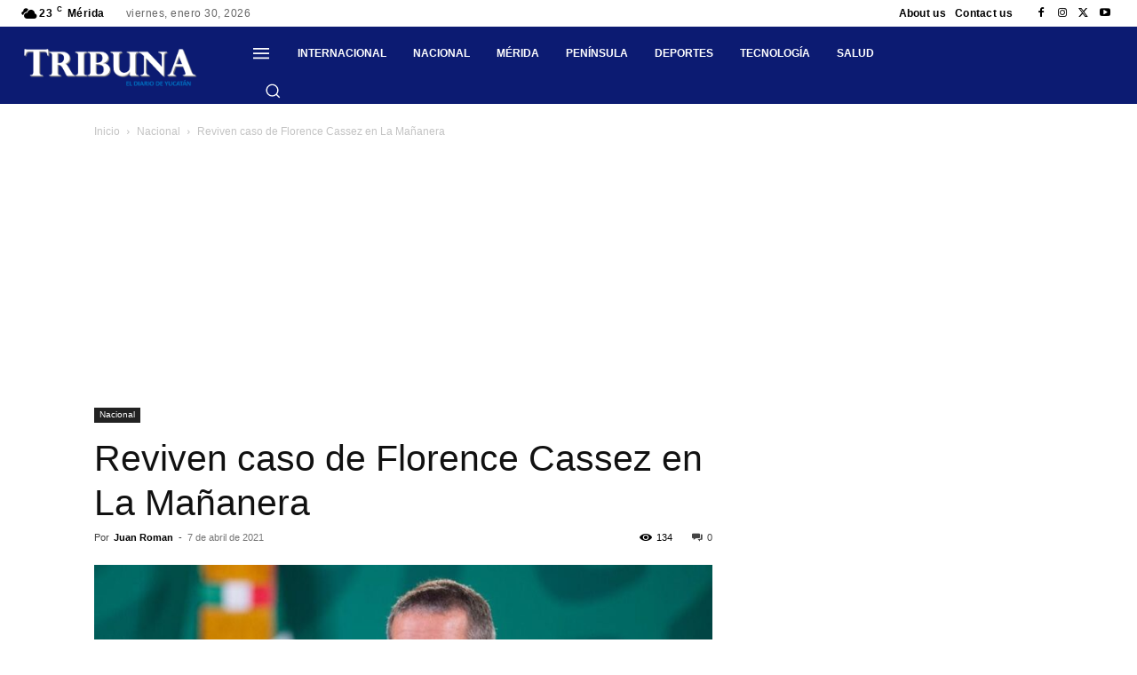

--- FILE ---
content_type: text/html; charset=utf-8
request_url: https://www.google.com/recaptcha/api2/aframe
body_size: 267
content:
<!DOCTYPE HTML><html><head><meta http-equiv="content-type" content="text/html; charset=UTF-8"></head><body><script nonce="de6pDDDix8Zv7zlHEqRggQ">/** Anti-fraud and anti-abuse applications only. See google.com/recaptcha */ try{var clients={'sodar':'https://pagead2.googlesyndication.com/pagead/sodar?'};window.addEventListener("message",function(a){try{if(a.source===window.parent){var b=JSON.parse(a.data);var c=clients[b['id']];if(c){var d=document.createElement('img');d.src=c+b['params']+'&rc='+(localStorage.getItem("rc::a")?sessionStorage.getItem("rc::b"):"");window.document.body.appendChild(d);sessionStorage.setItem("rc::e",parseInt(sessionStorage.getItem("rc::e")||0)+1);localStorage.setItem("rc::h",'1769822517760');}}}catch(b){}});window.parent.postMessage("_grecaptcha_ready", "*");}catch(b){}</script></body></html>